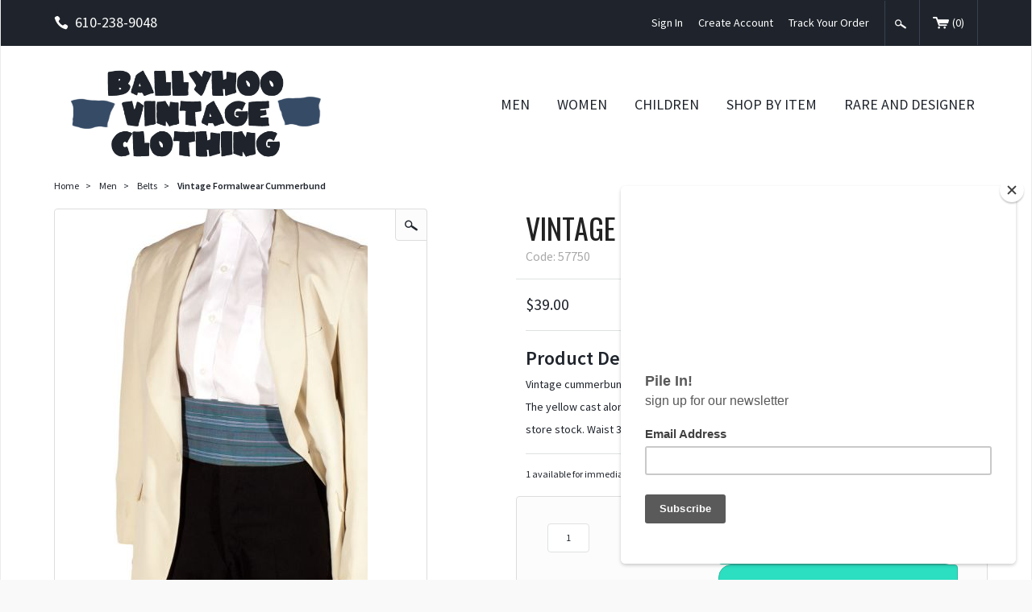

--- FILE ---
content_type: text/html; charset=utf-8
request_url: https://www.ballyhoovintage.com/product/57750.html
body_size: 9164
content:
<!DOCTYPE html><html lang="en" class="no-js" xmlns:fb="https://ogp.me/ns/fb#"><head><title>Vintage Formalwear Cummerbund: Ballyhoovintage.com</title><script type="text/javascript">
var json_url = "https:\/\/www.ballyhoovintage.com\/mm5\/json.mvc\u003F";
var json_nosessionurl = "https:\/\/www.ballyhoovintage.com\/mm5\/json.mvc\u003F";
var Store_Code = "B";
</script>
<script type="text/javascript" src="https://www.ballyhoovintage.com/mm5/clientside.mvc?T=07de6f65&amp;Filename=ajax.js" integrity="sha512-hBYAAq3Edaymi0ELd4oY1JQXKed1b6ng0Ix9vNMtHrWb3FO0tDeoQ95Y/KM5z3XmxcibnvbVujqgLQn/gKBRhA==" crossorigin="anonymous"></script>
<script type="text/javascript">
var MMThemeBreakpoints =
[
{
"code":	"mobile",
"name":	"Mobile",
"start":	{
"unit": "px",
"value": ""
}
,
"end":	{
"unit": "em",
"value": "39.999"
}
}
,{
"code":	"tablet",
"name":	"Tablet",
"start":	{
"unit": "px",
"value": ""
}
,
"end":	{
"unit": "em",
"value": "59.999"
}
}
];
</script>
<script type="text/javascript" src="https://www.ballyhoovintage.com/mm5/clientside.mvc?T=07de6f65&amp;Filename=runtime_ui.js" integrity="sha512-ZIZBhU8Ftvfk9pHoUdkXEXY8RZppw5nTJnFsMqX+3ViPliSA/Y5WRa+eK3vIHZQfqf3R/SXEVS1DJTjmKgVOOw==" crossorigin="anonymous"></script>
<script type="text/javascript" src="https://www.ballyhoovintage.com/mm5/clientside.mvc?T=07de6f65&amp;Module_Code=cmp-cssui-searchfield&amp;Filename=runtime.js" integrity="sha512-GT3fQyjPOh3ZvhBeXjc3+okpwb4DpByCirgPrWz6TaihplxQROYh7ilw9bj4wu+hbLgToqAFQuw3SCRJjmGcGQ==" crossorigin="anonymous"></script>
<script type="text/javascript">
var MMSearchField_Search_URL_sep = "https:\/\/www.ballyhoovintage.com\/SRCH.html\u003FSearch=";
(function( obj, eventType, fn )
{
if ( obj.addEventListener )
{
obj.addEventListener( eventType, fn, false );
}
else if ( obj.attachEvent )
{
obj.attachEvent( 'on' + eventType, fn );
}
})( window, 'mmsearchfield_override', function()
{
MMSearchField.prototype.onMenuAppendHeader = function(){return null;}MMSearchField.prototype.onMenuAppendItem = function( data ){var span;span = newElement( 'span', null, null, null );span.innerHTML = data;return span;}MMSearchField.prototype.onMenuAppendStoreSearch = function( search_value ){var item;item = newElement( 'div', { 'class': 'mm_searchfield_menuitem mm_searchfield_menuitem_storesearch' }, null, null );item.element_text = newTextNode( 'Search store for product "' + search_value + '"', item );return item;}MMSearchField.prototype.onFocus = function( e ) { ; };MMSearchField.prototype.onBlur = function( e ) { ; };
} );
</script>
<!-- Google Tag Manager - Data Layer --><script>dataLayer = [{"pageCode": "PROD","pageType": "product","pageName": "Product Display","userId": "0","userEmail": "","basketId": "27436543","pageView": "https://www.ballyhoovintage.com/product/57750.html","categoryCode": "Vintage-Mens-Belts","categoryName": "Belts","productCode": "57750","productCodeAlt": "57750","checkoutStep": "",}];dataLayer.push({"ecommerce": {"detail": {"products": [{"name": "Vintage Formalwear Cummerbund","id": "57750","price": "39","sku": "57750"}]}}});</script><!-- End Google Tag Manager - Data Layer --><!-- Google Tag Manager --><script>(function(w,d,s,l,i){w[l]=w[l]||[];w[l].push({'gtm.start':new Date().getTime(),event:'gtm.js'});var f=d.getElementsByTagName(s)[0],j=d.createElement(s),dl=l!='dataLayer'?'&l='+l:'';j.async=true;j.src='https://www.googletagmanager.com/gtm.js?id='+i+dl;f.parentNode.insertBefore(j,f);})(window,document,'script','dataLayer','GTM-MNMNZBL');gtag('config', 'UA-15708733-1')</script><!-- End Google Tag Manager --><base href="https://www.ballyhoovintage.com/mm5/" /><meta charset="utf-8" /><meta http-equiv="X-UA-Compatible" content="IE=edge" /><meta name="viewport" content="width=device-width, initial-scale=1" /><link rel="canonical" href="https://www.ballyhoovintage.com/product/57750.html" /><meta name="twitter:card" content="summary_large_image"><meta name="twitter:site" content="@TWITTER_ACCOUNT"><meta name="twitter:creator" content="@TWITTER_ACCOUNT"><meta name="twitter:title" content="Vintage Formalwear Cummerbund"><meta name="twitter:description" content="Check out the deal on Vintage Formalwear Cummerbund at Ballyhoovintage.com"><meta name="twitter:image:src" content="https://www.ballyhoovintage.com/mm5/graphics/00000001/57750.jpg"><meta property="og:title" content="Vintage Formalwear Cummerbund" /><meta property="og:type" content="product" /><meta property="og:image" content="https://www.ballyhoovintage.com/mm5/graphics/00000001/57750.jpg" /><meta property="og:url" content="https://www.ballyhoovintage.com/product/57750.html" /><meta property="og:site_name" content="Ballyhoovintage.com" /><meta property="og:description" content="Check out the deal on Vintage Formalwear Cummerbund at Ballyhoovintage.com" /><meta name="keywords" content="vintage cummerbund,vintage evening wear,vintage formalwear" /><meta name="description" content="Vintage cummerbund in a silk stripe. Black satin lining. Adjustable waist. Brass tone buckles. The yellow cast along the bottom edge is a lighting issue and is not a stain. This is unworn old store stock. Waist 34-38" Please measure over your trousers." /><link href="../css/css.php" rel="stylesheet" /><link type="text/css" media="all" rel="stylesheet" href="css/00000001/mailchimp.css?T=eab39781" data-resource-group="css_list" data-resource-code="mailchimp" /><link href="https://fonts.googleapis.com/css?family=Oswald|Source+Sans+Pro:400,600,400italic,700" rel="stylesheet" data-norem /><!--[if lt IE 9]><script src="../js/modernizr.js"></script><script src="../js/respond.min.js"></script><![endif]--><link href="../humans.txt" rel="author" />
<link type="text/css" media="all" rel="stylesheet" integrity="sha256-lWOXBr8vqpiy3pliCN1FmPIYkHdcr8Y0nc2BRMranrA= sha384-0K5gx4GPe3B0+RaqthenpKbJBAscHbhUuTd+ZmjJoHkRs98Ms3Pm2S4BvJqkmBdh sha512-wrhf+QxqNNvI+O73Y1XxplLd/Bt2GG2kDlyCGfeByKkupyZlAKZKAHXE2TM9/awtFar6eWl+W9hNO6Mz2QrA6Q==" crossorigin="anonymous" href="https://www.ballyhoovintage.com/mm5/json.mvc?Store_Code=B&amp;Function=CSSResource_Output&amp;CSSResource_Code=mm-theme-styles&T=d54eda05" data-resource-group="modules" data-resource-code="mm-theme-styles" /><script type="text/javascript" src="scripts/00000001/mailchimp.js?T=386f4648" data-resource-group="head_tag" data-resource-code="mailchimp"></script><script id="mcjs" data-resource-group="head_tag" data-resource-code="mailchimp_tracker">!function(c,h,i,m,p){m=c.createElement(h),p=c.getElementsByTagName(h)[0],m.async=1,m.src=i,p.parentNode.insertBefore(m,p)}(document,"script","https://chimpstatic.com/mcjs-connected/js/users/626687a6ad44da39121c42917/63f50d2d5b2d5fd49abc01e9f.js");</script><script type="text/javascript" src="https://www.ballyhoovintage.com/mm5/clientside.mvc?T=07de6f65&amp;Filename=runtime.js" integrity="sha512-EiU7WIxWkagpQnQdiP517qf12PSFAddgl4rw2GQi8wZOt6BLZjZIAiX4R53VP0ePnkTricjSB7Edt1Bef74vyg==" crossorigin="anonymous"></script><script type="text/javascript" src="https://www.ballyhoovintage.com/mm5/clientside.mvc?T=07de6f65&amp;Filename=MivaEvents.js" integrity="sha512-bmgSupmJLB7km5aCuKy2K7B8M09MkqICKWkc+0w/Oex2AJv3EIoOyNPx3f/zwF0PZTuNVaN9ZFTvRsCdiz9XRA==" crossorigin="anonymous"></script><script type="text/javascript" src="https://www.ballyhoovintage.com/mm5/clientside.mvc?T=07de6f65&amp;Filename=AttributeMachine.js" integrity="sha512-e2qSTe38L8wIQn4VVmCXg72J5IKMG11e3c1u423hqfBc6VT0zY/aG1c//K/UjMA6o0xmTAyxRmPOfEUlOFFddQ==" crossorigin="anonymous"></script><script>AttributeMachine.prototype.Generate_Discount = function (discount) {var discount_div;discount_div = document.createElement('div');discount_div.innerHTML = discount.descrip + ': ' + discount.formatted_discount;return discount_div;};AttributeMachine.prototype.Generate_Swatch = function (product_code, attribute, option) {var swatch = document.createElement('li'),img = document.createElement('img');img.src = option.image;swatch.setAttribute('alt', option.prompt);swatch.setAttribute('data-color', option.prompt);swatch.setAttribute('title', option.prompt);swatch.appendChild(img);return swatch;};</script><script type="text/javascript">(function() {var po = document.createElement('script'); po.type = 'text/javascript'; po.async = true;po.src = 'https://apis.google.com/js/plusone.js';var s = document.getElementsByTagName('script')[0]; s.parentNode.insertBefore(po, s);})();</script><script type="text/javascript" src="https://www.ballyhoovintage.com/mm5/clientside.mvc?T=07de6f65&amp;Filename=ImageMachine.js" integrity="sha512-luSn6atUPOw8U8HPV927zNVkcbbDcvbAlaSh/MEWznSCrOzPC2iQVeXSwLabEEn43FBmR6lKN0jhsWKmJR4n1Q==" crossorigin="anonymous"></script><script>var gallery = [],thumbnailIndex = 0;ImageMachine.prototype.ImageMachine_Generate_Thumbnail = function (thumbnail_image, main_image, closeup_image, type_code) {var thumbnail,img;thumbnail = document.createElement('div');thumbnail.className = 'column one-third medium-one-fourth';thumbnail.setAttribute('data-index', thumbnailIndex++);if (typeof(thumbnail_image) == 'string' && thumbnail_image.length > 0) {img = document.createElement('img');img.src = thumbnail_image;thumbnail.appendChild(img);};gallery.push({src: closeup_image,title: 'Vintage Formalwear Cummerbund'});return thumbnail;};</script></head><body id="js-PROD" class="boxed prod single-column 57750"><!-- Google Tag Manager (noscript) --><noscript><iframe src="https://www.googletagmanager.com/ns.html?id=GTM-MNMNZBL"height="0" width="0" style="display:none;visibility:hidden"></iframe></noscript><!-- End Google Tag Manager (noscript) --><!--[if lt IE 9]> <p class="message closable message-info browsehappy align-center"><a href="#" class="close">&times;</a>You are using an <strong>outdated</strong> browser.<br />Please <a href="https://browsehappy.com/" target="_blank" rel="nofollow">upgrade your browser</a> to improve your experience.</p> <![endif]--><nav class="mobile-menu mobile-menu-left"><div class="row mobile-navigation-header"><a href="https://www.ballyhoovintage.com/mm5/merchant.mvc?Screen=LOGN&amp;Store_Code=B" rel="nofollow" class="column one-third align-center"><span data-icon="&#xe08a;"></span><small>ACCOUNT</small></a><a href="https://www.ballyhoovintage.com/mm5/merchant.mvc?Screen=CTUS&amp;Store_Code=B" rel="nofollow" class="column one-third align-center"><span data-icon="&#xe090;"></span><small>CONTACT</small></a><a href="https://www.ballyhoovintage.com/mm5/merchant.mvc?Screen=BASK&amp;Store_Code=B" rel="nofollow" class="column one-third align-center"><span data-icon="&#xe07a;"></span><small>CART</small></a></div><form action="https://www.ballyhoovintage.com/SRCH.html" method="post" class="row mobile-navigation-search bg-white"><input type="hidden" name="Store_Code" value="B" /><input type="search" name="Search" value="" placeholder="Search Products&hellip;" class="column four-fifths bg-transparent" /><button type="submit" class="button button-square column one-fifth bg-transparent"><span data-rt-icon="&#x31;" class="black"></span></button></form><div id="js-mobile-navigation" class="mobile-navigation"></div></nav><!-- end mobile-navigation --><div id="js-site-overlay" class="site-overlay"></div><!-- end site-overlay --><div id="js-site-wrapper" class="site-wrapper"><header id="js-header" class="header clearfix"><div class="pre-header clearfix bg-black"><nav class="row wrap"><ul class="medium-all-hidden align-center clearfix"><li class="column three-twelfths mobile-menu-button toggle-slide-left"><span data-icon="&#x61;"></span></li><li id="js-mobile-basket-button" class="column three-twelfths offset-half mobile-basket-button"><span data-rt-icon="&#x30;"></span></li></ul><ul class="all-hidden medium-all-shown column one-fourth"><li class="pre-header--phone"><span data-icon="&#xe090;" class="align-middle"></span>610-238-9048</li></ul><ul class="all-hidden medium-all-shown column three-fourths align-right"><li><a href="https://www.ballyhoovintage.com/LOGN.html">Sign In</a></li><li><a href="https://www.ballyhoovintage.com/mm5/merchant.mvc?Store_Code=B&Screen=ACNT">Create Account</a></li><li><a href="https://www.ballyhoovintage.com/ORHL.html">Track Your Order</a></li><li class="global-search"><form action="https://www.ballyhoovintage.com/SRCH.html" method="post"><input type="hidden" name="Store_Code" value="B" /><input type="search" name="Search" value="" placeholder="Search&hellip;" class="nb bg-aqua white hide" /><button type="submit" id="js-open-global-search" class="button button-square nb bg-transparent"><span data-rt-icon="&#x31;"></span></button></form></li><li class="mini-basket"><a href="https://www.ballyhoovintage.com/mm5/merchant.mvc?Screen=BASK&amp;Store_Code=B" rel="nofollow" id="js-mini-basket"><span data-rt-icon="&#x30;"></span>(<span id="js-mini-basket-count">0</span>)</a></li></ul></nav></div><!-- end pre-header --><div class="row wrap main-header"><a href="https://www.ballyhoovintage.com/" title="Ballyhoovintage.com" class="column whole medium-two-fifths large-one-fifth x-large-one-third masthead align-center x-large-align-left"><img src="graphics/00000001/img_masthead.png" alt="Welcome to Ballyhoo Vintage Clothing" title="Welcome to Ballyhoo Vintage Clothing" /></a><div class="column hide medium-show medium-three-fifths large-four-fifths x-large-two-thirds np"><nav id="js-navigation-bar" class="navigation-bar vertical-align-parent"><ul class="navigation-set horizontal-drop-down vertical-align">
<li class="level-1 uppercase"><span><a href="https://www.ballyhoovintage.com/category/Mens-Vintage-Clothing.html" target="_self">Men</a></span>
<ul>
<li class="level-2">
<span><a href="https://www.ballyhoovintage.com/category/1930s-Mens-Vintage-Clothing.html" target="_self">1930s</a></span>
</li>
<li class="level-2">
<span><a href="https://www.ballyhoovintage.com/category/1940s-Mens-Vintage-Clothing.html" target="_self">1940s</a></span>
</li>
<li class="level-2">
<span><a href="https://www.ballyhoovintage.com/category/1950s-Mens-Vintage-Clothing.html" target="_self" onClick="gtag('event','product_category',{ 'event_category':'1950', 'event_action':'browse_category', 'event_label':'1950s men vintage clothing' })">1950s</a></span>
</li>
<li class="level-2">
<span><a href="https://www.ballyhoovintage.com/category/1960s-Mens-Vintage-Clothing.html" target="_self">1960s</a></span>
</li>
<li class="level-2">
<span><a href="https://www.ballyhoovintage.com/category/1970s-Mens-Vintage-Clothing.html" target="_self">1970s</a></span>
</li>
<li class="level-2">
<span><a href="https://www.ballyhoovintage.com/category/Mens-Vintage-1980s-90s.html" target="_self">1980s-90s</a></span>
</li>
<li class="level-2">
<span><a href="https://www.ballyhoovintage.com/category/Vintage-Mens-Hats.html" target="_self">Hats</a></span>
</li>
<li class="level-2">
<span><a href="https://www.ballyhoovintage.com/category/Vintage-Ties.html" target="_self">Vintage Ties</a></span>
</li>
<li class="level-2">
<span><a href="https://www.ballyhoovintage.com/category/Vintage-Mens_Shoes.html" target="_self">Shoes</a></span>
</li>
<li class="level-2">
<span><a href="https://www.ballyhoovintage.com/category/cufflinks.html" target="_self">Cufflinks</a></span>
</li>
<li class="level-2">
<span><a href="https://www.ballyhoovintage.com/category/Vintage-Mens-Wallets.html" target="_self">Wallets</a></span>
</li>
<li class="level-2">
<span><a href="https://www.ballyhoovintage.com/category/Vintage-Mens-Belts.html" target="_self">Belts</a></span>
</li>
<li class="level-2">
<span><a href="https://www.ballyhoovintage.com/category/vintage-flannel-shirts.html" target="_self">Flannel Shirts</a></span>
</li>
<li class="level-2">
<span><a href="https://www.ballyhoovintage.com/category/Vintage-robe.html" target="_self">Loungewear, Robes and PJs</a></span>
</li>
<li class="level-2">
<span><a href="https://www.ballyhoovintage.com/category/Vintage-Mens-Swimsuits.html" target="_self">Swim Suits</a></span>
</li>
<li class="level-2">
<span><a href="https://www.ballyhoovintage.com/category/Vintage-Mens-Scarves-Ascots.html" target="_self">Scarves, Bandanas &amp; Ascots</a></span>
</li>
</ul>
</li>
<li class="level-1 uppercase"><span><a href="https://www.ballyhoovintage.com/category/Womens-vintage-clothing.html" target="_self">Women</a></span>
<ul>
<li class="level-2">
<span><a href="https://www.ballyhoovintage.com/category/1930s-Womens-Vintage-Clothing.html" target="_self">1930s</a></span>
</li>
<li class="level-2">
<span><a href="https://www.ballyhoovintage.com/category/1940s-Womens-Vintage-Clothing.html" target="_self">1940s</a></span>
</li>
<li class="level-2">
<span><a href="https://www.ballyhoovintage.com/category/1950s-Womens-vintage-clothing.html" target="_self">1950s</a></span>
</li>
<li class="level-2">
<span><a href="https://www.ballyhoovintage.com/category/1960s-Womens-Vintage-Clothing.html" target="_self">1960s</a></span>
</li>
<li class="level-2">
<span><a href="https://www.ballyhoovintage.com/category/1970s-womens-vintage-clothing.html" target="_self">1970s</a></span>
</li>
<li class="level-2">
<span><a href="https://www.ballyhoovintage.com/category/1980s-90s-womens-vintage-clothing.html" target="_self">1980s</a></span>
</li>
<li class="level-2">
<span><a href="https://www.ballyhoovintage.com/category/Plus-Size-Vintage-Clothing.html" target="_self">Plus Size</a></span>
</li>
<li class="level-2">
<span><a href="https://www.ballyhoovintage.com/category/Vintage-Womens-Hats.html" target="_self">Hats</a></span>
</li>
<li class="level-2">
<span><a href="https://www.ballyhoovintage.com/category/vintage-womens-belts.html" target="_self">Vintage Belts</a></span>
</li>
<li class="level-2">
<span><a href="https://www.ballyhoovintage.com/category/Vintage-Womens-Gloves.html" target="_self">Gloves</a></span>
</li>
<li class="level-2">
<span><a href="https://www.ballyhoovintage.com/category/Vintage-Handbags.html" target="_self">Purses</a></span>
</li>
<li class="level-2">
<span><a href="https://www.ballyhoovintage.com/category/Vintage-Womens-Shoes.html" target="_self">Shoes</a></span>
</li>
<li class="level-2">
<span><a href="https://www.ballyhoovintage.com/category/Vintage-Aprons.html" target="_self">Vintage Aprons</a></span>
</li>
<li class="level-2">
<span><a href="https://www.ballyhoovintage.com/category/vintage-capri-pants.html" target="_self">Capri Pants</a></span>
</li>
<li class="level-2">
<span><a href="https://www.ballyhoovintage.com/category/vintage-pencil-skirt.html" target="_self">Pencil Skirts</a></span>
</li>
<li class="level-2">
<span><a href="https://www.ballyhoovintage.com/category/Vintage-Jewelry.html" target="_self">Costume Jewelry</a></span>
</li>
<li class="level-2">
<span><a href="https://www.ballyhoovintage.com/category/Vintage-Womens-Swimsuits.html" target="_self">Vintage Swimsuits</a></span>
</li>
<li class="level-2">
<span><a href="https://www.ballyhoovintage.com/category/Womens-Vintage-Lingerie.html" target="_self">Vintage Lingerie</a></span>
</li>
<li class="level-2">
<span><a href="https://www.ballyhoovintage.com/category/Vintage-Womens-Scarves.html" target="_self">Vintage Scarves</a></span>
</li>
<li class="level-2">
<span><a href="https://www.ballyhoovintage.com/category/Vintage-Socks-Stockings.html" target="_self">Vintage Stockings, Socks &amp; Hose</a></span>
</li>
</ul>
</li>
<li class="level-1 uppercase"><span><a href="https://www.ballyhoovintage.com/category/Vintage-childrens-clothing.html" target="_self">Children</a></span>
<ul>
<li class="level-2">
<span><a href="https://www.ballyhoovintage.com/category/Vintage-Boys.html" target="_self">Boy's</a></span>
</li>
<li class="level-2">
<span><a href="https://www.ballyhoovintage.com/category/Vintage-Girls.html" target="_self">Girl's</a></span>
</li>
</ul>
</li>
<li class="level-1 uppercase"><span><a href="https://www.ballyhoovintage.com/category/shop-by-item.html" target="_self">Shop by Item</a></span>
<ul>
<li class="level-2">
<span><a href="https://www.ballyhoovintage.com/category/Overalls.html" target="_self">Overalls</a></span>
</li>
<li class="level-2">
<span><a href="https://www.ballyhoovintage.com/category/Denim-jacket.html" target="_self">Denim Jackets</a></span>
</li>
<li class="level-2">
<span><a href="https://www.ballyhoovintage.com/category/Sale-items.html" target="_self">Sale</a></span>
</li>
<li class="level-2">
<span><a href="https://www.ballyhoovintage.com/category/Vintage-Sewing-Patterns.html" target="_self">Sewing Patterns</a></span>
</li>
<li class="level-2">
<span><a href="https://www.ballyhoovintage.com/category/Vintage-Magazines-Books.html" target="_self">Pulp Magazines</a></span>
</li>
<li class="level-2">
<span><a href="https://www.ballyhoovintage.com/category/Vintage-Gifts.html" target="_self">Vintage Living</a></span>
</li>
<li class="level-2">
<span><a href="https://www.ballyhoovintage.com/category/hatband.html" target="_self">Hatbands</a></span>
</li>
<li class="level-2">
<span><a href="https://www.ballyhoovintage.com/category/Sunglasses.html" target="_self">Sunglasses</a></span>
</li>
<li class="level-2">
<span><a href="https://www.ballyhoovintage.com/category/Vintage-Archive.html" target="_self">Vintage Inspiration Archive</a></span>
</li>
<li class="level-2">
<span><a href="https://www.ballyhoovintage.com/category/giftcertificates.html" target="_self">Gift Certificates</a></span>
</li>
</ul>
</li>
<li class="level-1 uppercase"><span><a href="https://www.ballyhoovintage.com/category/rare-vintage-clothing.html" target="_self">Rare and Designer</a></span>
</li>
</ul>
</nav><!-- end navigation-bar --></div><div id="js-mini-basket-container" class="column whole small-half medium-two-fifths mini-basket-container"><div class="row mini-basket-content" data-itemcount="0" data-subtotal=""><h5 class="column whole align-center">Your cart is currently empty.</h5></div><div class="row"><div class="column whole button button-square align-center bg-navy">&#9650;</div></div></div></div><!-- end main-header --></header><!-- end header --><main><div class="wrap"><div class="main-content clearfix row"><div class="column-right column whole push-none large-three-fourths large-push-one-fourth"><div class="row"><nav class="column whole breadcrumbs"><ul><li><a href="https://www.ballyhoovintage.com/SFNT.html" title="Home" class="breadcrumb-home">Home</a><span class="breadcrumb-border">&gt;</span></li><li><a href="https://www.ballyhoovintage.com/category/Mens-Vintage-Clothing.html" title="Men">Men</a><span class="breadcrumb-border">&gt;</span></li><li><a href="https://www.ballyhoovintage.com/category/Vintage-Mens-Belts.html" title="Belts">Belts</a><span class="breadcrumb-border">&gt;</span></li><li><span class="current-item">Vintage Formalwear Cummerbund</span></li></ul></nav></div><!-- end breadcrumbs --><div class="row hdft-header"></div><div class="row prod-ctgy-hdft-header"></div><div class="row product-information"><div class="column whole medium-five-twelfths product-information--images"><span data-rt-icon="&#x31;" id="js-main-image-zoom" class="main-image" data-index="0"><img src="graphics/en-US/cssui/blank.gif" alt="Vintage Formalwear Cummerbund" title="Vintage Formalwear Cummerbund" id="js-main-image" data-image="graphics/00000001/57750.jpg" /></span><div class="row thumbnail-wrapper"><div id="js-thumbnails" class="column whole no-padding thumbnails"></div></div><script type="text/javascript">var image_data16213 = [
{
"type_code":	"main",
"image_data":
[
"graphics\/00000001\/57750_315x500.jpg",
"graphics\/00000001\/57750_63x100.jpg",
"graphics\/00000001\/57750.jpg"
]
}
,{
"type_code":	"add1",
"image_data":
[
"graphics\/00000001\/57750d_450x287.jpg",
"graphics\/00000001\/57750d_86x55.jpg",
"graphics\/00000001\/57750d.jpg"
]
}
,{
"type_code":	"add2",
"image_data":
[
"graphics\/00000001\/57750d3_450x248.jpg",
"graphics\/00000001\/57750d3_86x47.jpg",
"graphics\/00000001\/57750d3.jpg"
]
}
,{
"type_code":	"add3",
"image_data":
[
"graphics\/00000001\/57750d2_450x222.jpg",
"graphics\/00000001\/57750d2_86x43.jpg",
"graphics\/00000001\/57750d2.jpg"
]
}
]
var im16213 = new ImageMachine( '57750', 0, 'js-main-image', 'js-thumbnails', 'js-closeup-container', 'js-closeup-image', 'js-closeup-close', '', 'B', 450, 500, 1, 'B', 800, 800, 1, 86, 100, 1, '' );
im16213.oninitialize( image_data16213 );
</script></div><!-- end product-information--images --><div class="column whole medium-half medium-offset-one-twelfth product-information--purchase"><div id="js-processing-purchase" class="processing-purchase"><img src="../images/img_ajax_processing.gif" alt="Processing..." title="Processing..." /></div><div id="js-purchase-message" class="message message-warning purchase-message"></div><div class="row"><h1 class="column whole uppercase nm">Vintage Formalwear Cummerbund</h1><p class="column whole gray nm">Code: 57750</p></div><div class="row"><hr noshade /><div class="column whole price-value"><span id="js-price-value" data-base-price="39">$39.00</span></div><div id="js-product-discounts" class="column whole"></div></div><hr noshade /><div class="row"><div class="column whole product-information--description"><p class="semibold nm">Product Details</p><div class="small">Vintage cummerbund in a silk stripe. Black satin lining. Adjustable waist. Brass tone buckles. The yellow cast along the bottom edge is a lighting issue and is not a stain. This is unworn old store stock. Waist 34-38" Please measure over your trousers.</div></div></div><!-- end product-information--description --><hr noshade /><form method="post" action="https://www.ballyhoovintage.com/mm5/merchant.mvc?Screen=BASK" id="js-purchase-product" class="inline-labeling"><input type="hidden" name="Old_Screen" value="PROD" /><input type="hidden" name="Old_Search" value="" /><input type="hidden" name="Action" value="ADPR" /><input type="hidden" name="Store_Code" value="B" /><input type="hidden" name="Product_Code" value="57750" /><input type="hidden" name="Category_Code" value="Vintage-Mens-Belts" /><input type="hidden" name="Offset" value="" /><input type="hidden" name="AllOffset" value="" /><input type="hidden" name="CatListingOffset" value="" /><input type="hidden" name="RelatedOffset" value="" /><input type="hidden" name="SearchOffset" value="" /><div class="row"> <p id="js-inventory-message" class="column whole">1 available for immediate delivery</p><div id="js-product-attributes" class="column whole product-attributes"><input type="hidden" name="Product_Attribute_Count" value="0" id="js-product-attribute-count" /></div><div class="column whole product-swatches"><div id="js-swatches"></div></div></div><div class="row corners add-to-cart-wrap"><div class="column whole medium-two-fifths"><div class="row quantity-wrap align-center"><div class="column three-eighths np"><input type="tel" name="Quantity" value="1" id="l-quantity" class="align-center" /></div></div></div><div class="column whole medium-three-fifths"><div class="breaker medium-all-hidden"></div><input type="submit" value="Add to Cart" id="js-add-to-cart" class="button button-medium uppercase add-to-cart bg-aqua" /><input type="submit" value="Buy Now" class="button button-medium uppercase add-to-cart bg-aqua" /></div></div></form><div class="column whole"><div class="column whole np social-share-PROD"><ul><li class="social-icon-fb"><span class="fb-like" data-layout="button_count" data-action="like" data-show-faces="false" data-share="true"></span></li><li class="social-icon"><a href="https://twitter.com/share" class="twitter-share-button" data-via="ballyhoovintage">Tweet</a></li><li class="social-icon"><a href="https://pinterest.com/pin/create/button/?url=https://www.ballyhoovintage.com/product/57750.html&media=https://www.ballyhoovintage.com/mm5/graphics/00000001/10/57750.jpg&description=Vintage Formalwear Cummerbund at ballyhoovintage.com" class="pin-it-button" count-layout="horizontal" target="_blank"><img border="0" src="//assets.pinterest.com/images/PinExt.png" title="Pin It" /></a></li><li class="social-icon"><g:plusone></g:plusone></li></ul></div></div><div class="row"><div class="column whole medium-two-thirds prod-next-prev-wrap"><a href="//www.ballyhoovintage.com/Vintage-Mens-Belts/57753.html" class="prod-prev">previous item</a><a href="//www.ballyhoovintage.com/Vintage-Mens-Belts/57749.html" class="prod-next">next item</a></div></div></div><!-- end product-information--purchase --></div><!-- end product-information --><script>if (typeof am16213 !== 'undefined') {var attrMachCall = am16213;};</script><div class="row prod-ctgy-hdft-footer"></div><div class="row hdft-footer"></div><!-- Google Rich Snippets --><div itemscope itemtype="http://data-vocabulary.org/Product"><meta itemprop="name" content="Vintage Formalwear Cummerbund" /><meta itemprop="image" content="https://www.ballyhoovintage.com/mm5/graphics/00000001/57750.jpg" /><meta itemprop="category" content="Belts" /><meta itemprop="price" content="$39.00" /><meta itemprop="description" content="Vintage cummerbund in a silk stripe. Black satin lining. Adjustable waist. Brass tone buckles. The yellow cast along the bottom edge is a lighting issue and is not a stain. This is unworn old store stock. Waist 34-38&quot; Please measure over your trousers." /><!-- <meta itemprop="brand" content="" /> For Use With CPF --><div itemprop="offerDetails" itemscope itemtype="http://data-vocabulary.org/Offer"><meta itemprop="identifier" content="upc:57750" /><meta itemprop="price" content="$39.00" /><meta itemprop="currency" content="USD" /><meta itemprop="seller" content="Ballyhoovintage.com" /><meta itemprop="condition" content="new" /><meta itemprop="availability" content="In Stock" /><meta itemprop="quantity" content="1" /></div></div></div><!-- end column-right --><div class="column-left column hide large-show large-one-fourth large-pull-three-fourths"><nav class="category-tree"><ul><li class="level-1"><a href="https://www.ballyhoovintage.com/category/Womens-vintage-clothing.html" title="Women">Women</a></li><li class="level-1 active"><a href="https://www.ballyhoovintage.com/category/Mens-Vintage-Clothing.html" title="Men" class="aqua">Men</a></li><li class="level-2"><a href="https://www.ballyhoovintage.com/category/1930s-Mens-Vintage-Clothing.html" title="1930s">1930s <span class="cattree-plus">+</span></a></li><li class="level-2"><a href="https://www.ballyhoovintage.com/category/1940s-Mens-Vintage-Clothing.html" title="1940s">1940s <span class="cattree-plus">+</span></a></li><li class="level-2"><a href="https://www.ballyhoovintage.com/category/1950s-Mens-Vintage-Clothing.html" title="1950s">1950s <span class="cattree-plus">+</span></a></li><li class="level-2"><a href="https://www.ballyhoovintage.com/category/1960s-Mens-Vintage-Clothing.html" title="1960s">1960s <span class="cattree-plus">+</span></a></li><li class="level-2"><a href="https://www.ballyhoovintage.com/category/1970s-Mens-Vintage-Clothing.html" title="1970s">1970s <span class="cattree-plus">+</span></a></li><li class="level-2"><a href="https://www.ballyhoovintage.com/category/Mens-Vintage-1980s-90s.html" title="1980s-90s">1980s-90s</a></li><li class="level-2"><a href="https://www.ballyhoovintage.com/category/Vintage-Mens-Hats.html" title="Hats">Hats</a></li><li class="level-2"><a href="https://www.ballyhoovintage.com/category/Vintage-Ties.html" title="Ties">Ties</a></li><li class="level-2"><a href="https://www.ballyhoovintage.com/category/Vintage-Mens-Scarves-Ascots.html" title="Scarves Ascots Bandanas">Scarves Ascots Bandanas</a></li><li class="level-2"><a href="https://www.ballyhoovintage.com/category/cufflinks.html" title="Cufflinks">Cufflinks</a></li><li class="level-2"><a href="https://www.ballyhoovintage.com/category/Vintage-Mens-Belts.html" title="Belts" class="aqua">Belts</a></li><li class="level-2"><a href="https://www.ballyhoovintage.com/category/Vintage-robe.html" title="Loungewear and Sleepwear">Loungewear and Sleepwear</a></li><li class="level-2"><a href="https://www.ballyhoovintage.com/category/Vintage-Mens-Swimsuits.html" title="Swim Trunks">Swim Trunks</a></li><li class="level-2"><a href="https://www.ballyhoovintage.com/category/vintage-flannel-shirts.html" title="Flannel Shirts">Flannel Shirts</a></li><li class="level-2"><a href="https://www.ballyhoovintage.com/category/Vintage-Mens_Shoes.html" title="Shoes">Shoes</a></li><li class="level-2"><a href="https://www.ballyhoovintage.com/category/Vintage-Mens-Underwear.html" title="Men's Vintage Underwear">Men's Vintage Underwear</a></li><li class="level-1"><a href="https://www.ballyhoovintage.com/category/Vintage-childrens-clothing.html" title="Children">Children</a></li><li class="level-1"><a href="https://www.ballyhoovintage.com/category/shop-by-item.html" title="Shop By Item">Shop By Item</a></li><li class="level-1"><a href="https://www.ballyhoovintage.com/category/giftcertificates.html" title="Gift Certificates">Gift Certificates</a></li></ul></nav><!-- end category-tree --></div><!-- end column-left --></div><!-- end main --><div class="bottom-wrap"></div><!-- end bottom-wrap --></div></main><!-- end main --></div><!-- end site-wrapper --><footer class="footer bg-black"><div class="row wrap"><div class="column one-third hide medium-show"><img src="graphics/00000001/img_footer_logo.png" class="show" title="Optics Redifined" alt="Optics Redifined" /><br /><div id="footer_about_us" class="readytheme-contentsection">
Ballyhoo Vintage has been in the vintage business for 30 years!
</div>
</div><div id="js-footer-links" class="hide medium-show"><div class="column one-sixth"><h4>Company</h4><ul class="no-list">
<li><a href="/" target="_self">Home</a></li>
<li><a href="https://www.ballyhoovintage.com/ABUS.html" target="_self">About Us</a></li>
<li><a href="https://www.ballyhoovintage.com/PRPO.html" target="_self">Privacy Policy</a></li>
<li><a href="https://www.ballyhoovintage.com/SARP.html" target="_self">Shipping and Return Policy</a></li>
<li><a href="https://www.ballyhoovintage.com/FILM.html" target="_self">Film Wardrobe</a></li>
<li><a href="https://www.ballyhoovintage.com/SMAP.html" target="_self">Site Map</a></li>
<li><a href="https://www.ballyhoovintage.com/CTUS.html" target="_self">Contact Us</a></li>
</ul></div><div class="column three-twelfths"><h4>Navigation</h4><ul class="no-list column half hide medium-show">
<li class="level-1"><a href="https://www.ballyhoovintage.com/category/Mens-Vintage-Clothing.html" target="_self">Men</a></li>
<li class="level-1"><a href="https://www.ballyhoovintage.com/category/1930s-Mens-Vintage-Clothing.html" target="_self">1930s</a></li>
<li class="level-1"><a href="https://www.ballyhoovintage.com/category/1940s-Mens-Vintage-Clothing.html" target="_self">1940s</a></li>
<li class="level-1"><a href="https://www.ballyhoovintage.com/category/1950s-Mens-Vintage-Clothing.html" target="_self">1950s</a></li>
<li class="level-1"><a href="https://www.ballyhoovintage.com/category/1960s-Mens-Vintage-Clothing.html" target="_self">1960s</a></li>
<li class="level-1"><a href="https://www.ballyhoovintage.com/category/1970s-Mens-Vintage-Clothing.html" target="_self">1970s</a></li>
</ul>
<ul class="no-list column half hide medium-show">
<li class="level-1"><a href="https://www.ballyhoovintage.com/category/Womens-vintage-clothing.html" target="_self">Women</a></li>
<li class="level-1"><a href="https://www.ballyhoovintage.com/category/1930s-Womens-Vintage-Clothing.html" target="_self">1930s</a></li>
<li class="level-1"><a href="https://www.ballyhoovintage.com/category/1940s-Womens-Vintage-Clothing.html" target="_self">1940s</a></li>
<li class="level-1"><a href="https://www.ballyhoovintage.com/category/1950s-Womens-vintage-clothing.html" target="_self">1950s</a></li>
<li class="level-1"><a href="https://www.ballyhoovintage.com/category/1960s-Womens-Vintage-Clothing.html" target="_self">1960s</a></li>
<li class="level-1"><a href="https://www.ballyhoovintage.com/category/1970s-womens-vintage-clothing.html" target="_self">1970s</a></li>
<li class="level-1"><a href="https://www.ballyhoovintage.com/category/1980s-90s-womens-vintage-clothing.html" target="_self">1980-90s</a></li>
</ul>
</div></div><div class="column whole medium-three-twelfths footer-social"><h4>Social Media</h4><a href="https://www.facebook.com/pages/Ballyhoo-Vintage-Clothing/350392601251" title="Facebook" target="_blank" class="bg-facebook" data-icon="&#xe093;"></a><a href="https://twitter.com/ballyhoovintage" title="Twitter" target="_blank" class="bg-twitter" data-icon="&#xe094;"></a><a href="https://instagram.com/ballyhoovintage/" title="Instagram" target="_blank" class="bg-instagram" data-icon="&#xe09a;"></a><a href="https://www.pinterest.com/ballyhoovintage/boards/" title="Pinterest" target="_blank" class="bg-pinterest" data-icon="&#xe095;"></a><div></div></div></div></footer><!-- end footer --><div class="disclaimers bg-navy"><div class="row wrap"><div class="column whole medium-half">&copy; Copyright 2026 . All Rights Reserved.</div><div class="column hide medium-show medium-half align-right"><img src="graphics/00000001/img_payments_accepted.png" title="We Gladly Accept Visa, MasterCard, American Express, Discover, and PayPal" alt="We Gladly Accept Visa, MasterCard, American Express, Discover, and PayPal" /></div></div></div><!-- end disclaimers --><footer class="mobile-footer row medium-all-hidden bg-black"><div class="column one-fourth align-center"><a href="https://www.ballyhoovintage.com/"><span data-icon="&#xe074;"></span><small>HOME</small></a></div><div class="column one-fourth align-center toggle-slide-left"><span data-icon="&#x61;"></span><small>SHOP</small></div><div class="column one-fourth align-center"><a href="" id="js-mobile-footer-basket"><span data-rt-icon="&#x30;"></span><small>CART</small></a></div><div class="column one-fourth align-center toggle-slide-bottom"><span data-icon="&#xe060;"></span><small>LINKS</small></div></footer><!-- end mobile-footer --><nav id="js-mobile-footer-links" class="mobile-menu mobile-menu-bottom mobile-footer-links medium-hide"><div class="mobile-menu-header">LINKS<a href="" class="silver close-mobile-menu">&times;</a></div></nav><!-- end mobile-footer-links --><div id="js-chaser" class="back-to-top bg-charcoal"><span data-icon="&#x42;" title="Back to Top"></span></div><!-- end back-to-top --><!--[if lt IE 9]><script src="../js/vendor.ie.min.js"></script><![endif]--><!--[if gte IE 9]><!--><script src="../js/vendor.min.js"></script><!--<![endif]--><script src="../js/plugins.js"></script><script src="../js/scripts.js"></script><!--[if lt IE 9]><script src="../js/rem.min.js"></script><![endif]-->	<script>!function(d,s,id){var js,fjs=d.getElementsByTagName(s)[0],p=/^http:/.test(d.location)?'http':'https';if(!d.getElementById(id)){js=d.createElement(s);js.id=id;js.src=p+'://platform.twitter.com/widgets.js';fjs.parentNode.insertBefore(js,fjs);}}(document, 'script', 'twitter-wjs');</script><script type="text/javascript">(function() {var po = document.createElement('script'); po.type = 'text/javascript'; po.async = true;po.src = 'https://apis.google.com/js/plusone.js';var s = document.getElementsByTagName('script')[0]; s.parentNode.insertBefore(po, s);})();</script><script>(function(d, s, id) {var js, fjs = d.getElementsByTagName(s)[0];if (d.getElementById(id)) return;js = d.createElement(s); js.id = id;js.src = "//connect.facebook.net/en_US/all.js#xfbml=1";fjs.parentNode.insertBefore(js, fjs);}(document, 'script', 'facebook-jssdk'));</script><script src="//assets.pinterest.com/js/pinit.js" type="text/javascript"></script><script defer src="https://static.cloudflareinsights.com/beacon.min.js/vcd15cbe7772f49c399c6a5babf22c1241717689176015" integrity="sha512-ZpsOmlRQV6y907TI0dKBHq9Md29nnaEIPlkf84rnaERnq6zvWvPUqr2ft8M1aS28oN72PdrCzSjY4U6VaAw1EQ==" data-cf-beacon='{"version":"2024.11.0","token":"1604a979e7314871b05a3ce43bd21f8d","r":1,"server_timing":{"name":{"cfCacheStatus":true,"cfEdge":true,"cfExtPri":true,"cfL4":true,"cfOrigin":true,"cfSpeedBrain":true},"location_startswith":null}}' crossorigin="anonymous"></script>
</body>
</html>

--- FILE ---
content_type: text/html; charset=utf-8
request_url: https://accounts.google.com/o/oauth2/postmessageRelay?parent=https%3A%2F%2Fwww.ballyhoovintage.com&jsh=m%3B%2F_%2Fscs%2Fabc-static%2F_%2Fjs%2Fk%3Dgapi.lb.en.2kN9-TZiXrM.O%2Fd%3D1%2Frs%3DAHpOoo_B4hu0FeWRuWHfxnZ3V0WubwN7Qw%2Fm%3D__features__
body_size: 162
content:
<!DOCTYPE html><html><head><title></title><meta http-equiv="content-type" content="text/html; charset=utf-8"><meta http-equiv="X-UA-Compatible" content="IE=edge"><meta name="viewport" content="width=device-width, initial-scale=1, minimum-scale=1, maximum-scale=1, user-scalable=0"><script src='https://ssl.gstatic.com/accounts/o/2580342461-postmessagerelay.js' nonce="_9i-XahNBz5t2ZTwPG-EsQ"></script></head><body><script type="text/javascript" src="https://apis.google.com/js/rpc:shindig_random.js?onload=init" nonce="_9i-XahNBz5t2ZTwPG-EsQ"></script></body></html>